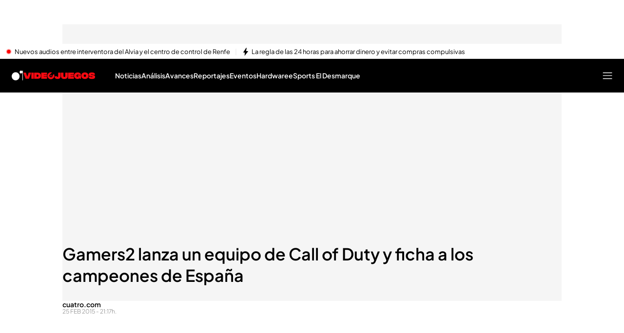

--- FILE ---
content_type: image/svg+xml
request_url: https://files.mediaset.es/file/2024/1128/01/image-24-logo-blanco-svg-92402d3.svg
body_size: 1135
content:
<svg width="114" height="50" viewBox="0 0 114 50" fill="none" xmlns="http://www.w3.org/2000/svg">
<g clip-path="url(#clip0_46_226)">
<path d="M34.4806 16.7626H39.2403V29.7071L39.2432 29.8927C39.2432 30.7654 39.0647 33.3865 37.0873 35.4769C35.508 37.1419 33.2643 38 30.4146 38C27.4259 38 25.0709 37.1229 23.4272 35.3906C21.1527 33.0006 21.2537 29.9658 21.2786 29.6223L21.2684 29.7509V16.7626H26.0266V29.8576C26.0252 30.0024 26.0457 31.261 26.9151 32.1498C27.6205 32.8763 28.7973 33.2447 30.4161 33.2447C31.8899 33.2447 32.9555 32.8997 33.6126 32.2258C34.4542 31.3692 34.4864 30.0696 34.4864 29.8766L34.4806 16.7626ZM15.5983 23.9183C14.9572 21.9258 13.2477 20.6905 11.3318 20.6905C7.85858 20.6905 6.10661 23.639 6.10661 26.7893C6.10661 29.9395 7.6566 32.8836 11.0522 32.8836C13.9678 32.8836 15.1972 30.821 15.9554 28.9762L20.1121 31.1704C18.7538 34.1232 16.4398 37.348 10.9761 37.348C4.78349 37.3466 1 32.7974 1 26.7893C1 20.7812 4.78349 16.2217 11.3318 16.2217C16.2364 16.2217 18.6265 18.9393 19.8647 21.9638L15.5983 23.9183ZM54.3128 26.7147C53.6746 27.0363 52.8828 27.2775 52.0002 27.431L49.3394 27.985C47.5215 28.3447 46.0023 28.8578 46.0023 30.7669C46.0023 32.2755 47.4015 33.2637 49.1447 33.2637C51.4031 33.2637 54.3128 32.1571 54.3128 29.5843V26.7147ZM54.3128 36.7589V34.9389C52.4393 36.4402 50.2512 37.2355 47.7572 37.2355C43.9356 37.2355 40.9191 34.8103 40.9191 30.9262C40.9191 27.0422 44.0527 25.2456 47.0385 24.6506L49.0554 24.253C50.8044 23.8963 53.0687 23.5031 54.3113 23.066V22.4754C54.3113 20.4771 52.5959 19.9304 50.4898 19.9304C47.6708 19.9304 46.7517 20.7622 46.7517 22.9432L41.9056 22.7503C41.9056 18.0329 46.0872 16.2042 50.4898 16.2042C54.8924 16.2042 59.1501 17.074 59.1501 22.7956V36.7575H54.3098L54.3128 36.7589ZM61.5329 12.076H66.4302V16.6077H70.7889V20.9902H66.4302V30.381C66.4302 31.9817 66.7419 32.8617 68.63 32.8617C69.3077 32.8617 70.0732 32.7023 70.7889 32.6293V36.6273C69.6267 36.8642 68.4251 37.1097 66.9029 37.1097C62.8897 37.1097 61.5329 35.3117 61.5329 32.2273V12.076ZM73.0985 16.7041H77.9973V19.5094C79.237 17.1895 81.4778 16.2217 84.3245 16.2217V21.1919C80.9992 21.1919 77.9973 22.7532 77.9973 27.1562V36.9621H73.0985V16.7041ZM105.344 26.8346C105.344 32.6863 100.6 37.4182 94.7456 37.4182C88.8911 37.4182 84.1533 32.6863 84.1533 26.8346C84.1533 20.9829 88.8984 16.2554 94.7456 16.2554C100.593 16.2554 105.344 20.9946 105.344 26.8346ZM113 15.7949C113 17.8926 111.298 19.5883 109.211 19.5883C107.124 19.5883 105.408 17.8941 105.408 15.7949C105.408 13.6957 107.104 12 109.211 12C111.317 12 113 13.6972 113 15.7949Z" fill="white"/>
</g>
<defs>
<clipPath id="clip0_46_226">
<rect width="112" height="26" fill="white" transform="translate(1 12)"/>
</clipPath>
</defs>
</svg>
